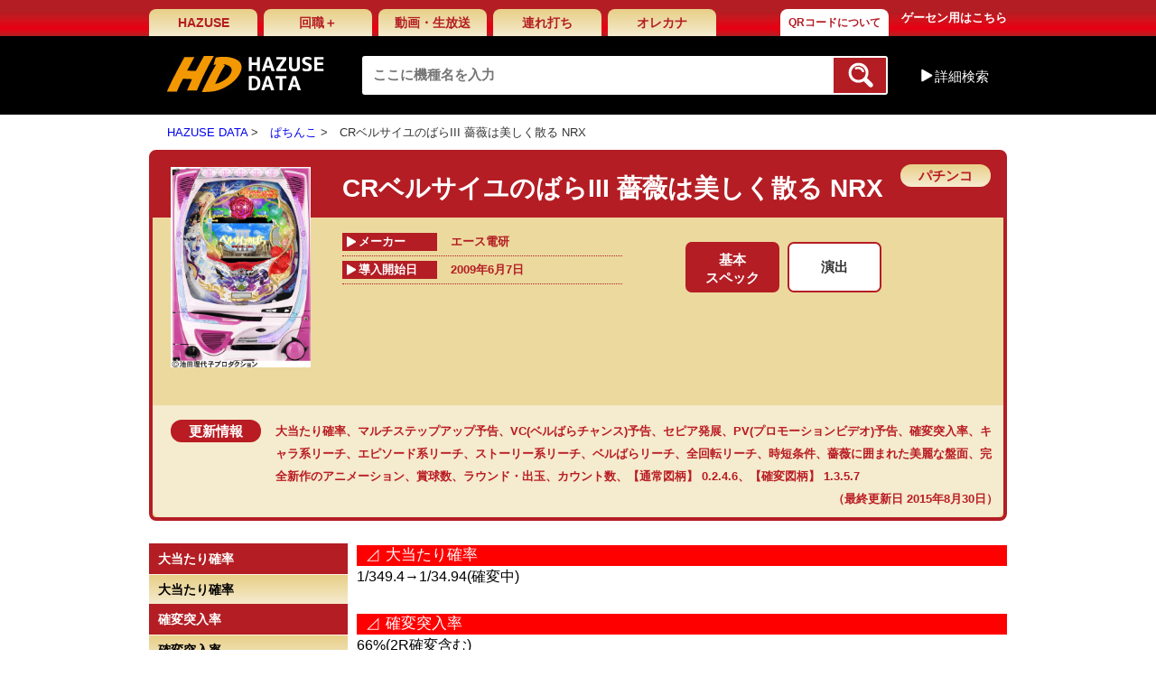

--- FILE ---
content_type: text/html; charset=UTF-8
request_url: https://data.hazuse.com/index.php?machine_code=9P0134
body_size: 6376
content:
<!DOCTYPE html>
<html xmlns="http://www.w3.org/1999/xhtml"  xml:lang="ja" lang="ja">
    <head>
        <meta name="description" content="">
<meta http-equiv="Content-Type" content="text/html; charset=utf-8">
<meta name="keywords" content="">
<link href="/assets_pc/common/css/import.css" type="text/css" rel="stylesheet">
<link rel="shortcut icon" type="text/css" href="/images/favicon.ico" /><title>CRベルサイユのばらIII 薔薇は美しく散る NRX｜ぱちんこ｜HAZUSE DATA｜実践に役立つぱちんこ・パチスロ機種情報。</title>
<script src="/assets_pc/common/js/jquery-1.11.3.min.js" type="text/javascript"></script>
<script src="/assets_pc/common/js/common.js" type="text/javascript"></script>
    <script>
  (function(i,s,o,g,r,a,m){i['GoogleAnalyticsObject']=r;i[r]=i[r]||function(){
  (i[r].q=i[r].q||[]).push(arguments)},i[r].l=1*new Date();a=s.createElement(o),
  m=s.getElementsByTagName(o)[0];a.async=1;a.src=g;m.parentNode.insertBefore(a,m)
  })(window,document,'script','//www.google-analytics.com/analytics.js','ga');

  ga('create', 'UA-25027984-5', 'auto');
  ga('send', 'pageview');

</script>



        <link href="/assets_pc/css/styles-detail.css" type="text/css" rel="stylesheet">
    </head>
    <body>
        <div id="wrapper">
            <div id="header">
    <div class="wrap">
        <div class="topNavi clearfix">
                            <ul class="gNavi clearfix">
                    <li><a href="http://www.hazuse.com/">HAZUSE</a></li>
                    <li><a href="http://sns.hazuse.com/ ">回職＋</a></li>
                    <li><a href="http://ch.nicovideo.jp/hazuse">動画・生放送</a></li>
                    <li><a href="http://www.hazuse.com/tureuchi/">連れ打ち</a></li>
                    <li><a href="https://youtu.be/9TbKtYI7S5Y" target="_blank">オレカナ</a></li>
                    
                    <li><a href="http://ash-office.co.jp/business/information_and_communications/hd/qr/" target="_blank" style="font-size: 12px;margin-left: 64px;background: linear-gradient(to bottom, #ffffff 0%,#ffffff 100%);">QRコードについて</a></li>
                </ul>
                        <a class="btngGameCt" href="http://www.hazuse.com/i/det_top_pc.htm">ゲーセン用はこちら</a>
        </div>
        <div class="headBar clearfix">
            <div class="logo"><a href="/"><img src="/assets_pc/common/img/logo.jpg" alt="HD HAZUSE DATA"></a></div>
                    <form id="main_search_form" method="GET" name="F0" action="/index.php">
    <div class="mainSearch">
        <input class="searchTxt" type="text" value="" name="keyword" placeholder="ここに機種名を入力">
        <input type="hidden" name="searchtop" value="1" />
        <input type="hidden" name="do" value="search">
        <input type="hidden" id="main_search_maker" name="maker" value="" />
        <input type="hidden" id="main_search_type" name="type" value="" />
        <input type="hidden" id="main_search_name" name="alphabet" value="" />
        <input type="hidden" id="main_search_order" name="order" value="" />
        <button class="searchBtn" type="submit"></button>
    </div>
</form>
                    <span class="btnSA">詳細検索</span>
<div class="boxSearchA">
    <span class="arrow"></span>
    <div class="stit">五十音順</div>
    <ul class="lst01 clearfix">
                    <li ><a href="javascript:;" onclick="search_alphabet(F0,1);">あ</a></li>
                        <li ><a href="javascript:;" onclick="search_alphabet(F0,2);">か</a></li>
                        <li ><a href="javascript:;" onclick="search_alphabet(F0,3);">さ</a></li>
                        <li ><a href="javascript:;" onclick="search_alphabet(F0,4);">た</a></li>
                        <li ><a href="javascript:;" onclick="search_alphabet(F0,5);">な</a></li>
                        <li ><a href="javascript:;" onclick="search_alphabet(F0,6);">は</a></li>
                        <li ><a href="javascript:;" onclick="search_alphabet(F0,7);">ま</a></li>
                        <li ><a href="javascript:;" onclick="search_alphabet(F0,8);">や</a></li>
                        <li ><a href="javascript:;" onclick="search_alphabet(F0,9);">ら</a></li>
                        <li ><a href="javascript:;" onclick="search_alphabet(F0,10);">わ</a></li>
                        <li ><a href="javascript:;" onclick="search_alphabet(F0,12);">A-Z</a></li>
                        <li ><a href="javascript:;" onclick="search_alphabet(F0,13);">数字・記号</a></li>
                </ul>
    <div class="line"></div>
    <div class="stit">導入開始日順</div>
    <ul class="lst02 clearfix" style="margin-bottom: 8px;">
        <li ><a href="javascript:;" onclick="search_order(F0, 'introduction');">導入開始日順</a></li>
    </ul>
    <div class="stit">アクセス順</div>
    <ul class="lst02 clearfix">
        <li ><a href="javascript:;" onclick="search_order(F0, 'access_daily');">アクセス順(日別)</a></li>
        <li ><a href="javascript:;" onclick="search_order(F0, 'access_weekly');">アクセス順(週別)</a></li>
        <li ><a href="javascript:;" onclick="search_order(F0, 'access_monthly');">アクセス順(月別)</a></li>
    </ul>
    <div class="line"></div>
    <div class="stit">メーカー順</div>
    <ul class="lst02">
                    <li ><a href="/index.php?do=search&maker=4" onclick="search_maker(F0,4);return false;">Sammy</a></li>
                        <li ><a href="/index.php?do=search&maker=49" onclick="search_maker(F0,49);return false;">平和</a></li>
                        <li ><a href="/index.php?do=search&maker=11" onclick="search_maker(F0,11);return false;">オリンピア</a></li>
                        <li ><a href="/index.php?do=search&maker=5" onclick="search_maker(F0,5);return false;">SANKYO</a></li>
                        <li ><a href="/index.php?do=search&maker=36" onclick="search_maker(F0,36);return false;">三洋</a></li>
                        <li ><a href="/index.php?do=search&maker=47" onclick="search_maker(F0,47);return false;">藤商事</a></li>
                        <li ><a href="/index.php?do=search&maker=43" onclick="search_maker(F0,43);return false;">大都技研</a></li>
                        <li ><a href="/index.php?do=search&maker=376" onclick="search_maker(F0,376);return false;">山佐</a></li>
                        <li ><a href="/index.php?do=search&maker=385" onclick="search_maker(F0,385);return false;">エンターライズ</a></li>
                        <li ><a href="/index.php?do=search&maker=8" onclick="search_maker(F0,8);return false;">ユニバーサルエンターテインメント</a></li>
                        <li ><a href="/index.php?do=search&maker=413" onclick="search_maker(F0,413);return false;">ユニバーサルブロス</a></li>
                        <li ><a href="/index.php?do=search&maker=411" onclick="search_maker(F0,411);return false;">アクロス</a></li>
                        <li ><a href="/index.php?do=search&maker=39" onclick="search_maker(F0,39);return false;">ミズホ</a></li>
                        <li ><a href="/index.php?do=search&maker=56" onclick="search_maker(F0,56);return false;">メーシー</a></li>
                        <li ><a href="/index.php?do=search&maker=1" onclick="search_maker(F0,1);return false;">エレコ</a></li>
                        <li ><a href="/index.php?do=search&maker=30" onclick="search_maker(F0,30);return false;">京楽</a></li>
                        <li ><a href="/index.php?do=search&maker=42" onclick="search_maker(F0,42);return false;">Daiichi</a></li>
                        <li ><a href="/index.php?do=search&maker=336" onclick="search_maker(F0,336);return false;">西陣</a></li>
                        <li ><a href="/index.php?do=search&maker=51" onclick="search_maker(F0,51);return false;">北電子</a></li>
                        <li ><a href="/index.php?do=search&maker=33" onclick="search_maker(F0,33);return false;">高砂電器産業</a></li>
                        <li ><a href="/index.php?do=search&maker=2" onclick="search_maker(F0,2);return false;">IGT</a></li>
                        <li ><a href="/index.php?do=search&maker=6" onclick="search_maker(F0,6);return false;">アークテクニコ</a></li>
                        <li ><a href="/index.php?do=search&maker=7" onclick="search_maker(F0,7);return false;">アリストクラート</a></li>
                        <li ><a href="/index.php?do=search&maker=10" onclick="search_maker(F0,10);return false;">エマ</a></li>
                        <li ><a href="/index.php?do=search&maker=13" onclick="search_maker(F0,13);return false;">タイヨー</a></li>
                        <li ><a href="/index.php?do=search&maker=15" onclick="search_maker(F0,15);return false;">ニューギン</a></li>
                        <li ><a href="/index.php?do=search&maker=16" onclick="search_maker(F0,16);return false;">ネット</a></li>
                        <li ><a href="/index.php?do=search&maker=18" onclick="search_maker(F0,18);return false;">パイオニア</a></li>
                        <li ><a href="/index.php?do=search&maker=19" onclick="search_maker(F0,19);return false;">バルテック</a></li>
                        <li ><a href="/index.php?do=search&maker=21" onclick="search_maker(F0,21);return false;">ベルコ</a></li>
                        <li ><a href="/index.php?do=search&maker=23" onclick="search_maker(F0,23);return false;">マックスアライド</a></li>
                        <li ><a href="/index.php?do=search&maker=25" onclick="search_maker(F0,25);return false;">マルホン</a></li>
                        <li ><a href="/index.php?do=search&maker=26" onclick="search_maker(F0,26);return false;">メーシー販売</a></li>
                        <li ><a href="/index.php?do=search&maker=28" onclick="search_maker(F0,28);return false;">奥村</a></li>
                        <li ><a href="/index.php?do=search&maker=29" onclick="search_maker(F0,29);return false;">岡崎産業</a></li>
                        <li ><a href="/index.php?do=search&maker=32" onclick="search_maker(F0,32);return false;">銀座</a></li>
                        <li ><a href="/index.php?do=search&maker=34" onclick="search_maker(F0,34);return false;">高尾</a></li>
                        <li ><a href="/index.php?do=search&maker=35" onclick="search_maker(F0,35);return false;">サンセイR&amp;D</a></li>
                        <li ><a href="/index.php?do=search&maker=41" onclick="search_maker(F0,41);return false;">タイヨーエレック</a></li>
                        <li ><a href="/index.php?do=search&maker=46" onclick="search_maker(F0,46);return false;">竹屋</a></li>
                        <li ><a href="/index.php?do=search&maker=50" onclick="search_maker(F0,50);return false;">豊丸</a></li>
                        <li ><a href="/index.php?do=search&maker=60" onclick="search_maker(F0,60);return false;">ロデオ</a></li>
                        <li ><a href="/index.php?do=search&maker=70" onclick="search_maker(F0,70);return false;">エース電研</a></li>
                        <li ><a href="/index.php?do=search&maker=149" onclick="search_maker(F0,149);return false;">オーイズミ</a></li>
                        <li ><a href="/index.php?do=search&maker=189" onclick="search_maker(F0,189);return false;">ジェイピーエス</a></li>
                        <li ><a href="/index.php?do=search&maker=289" onclick="search_maker(F0,289);return false;">ヤーマ</a></li>
                        <li ><a href="/index.php?do=search&maker=309" onclick="search_maker(F0,309);return false;">イレブン</a></li>
                        <li ><a href="/index.php?do=search&maker=329" onclick="search_maker(F0,329);return false;">ラスター</a></li>
                        <li ><a href="/index.php?do=search&maker=331" onclick="search_maker(F0,331);return false;">アビリット</a></li>
                        <li ><a href="/index.php?do=search&maker=334" onclick="search_maker(F0,334);return false;">清龍ゲームジャパン</a></li>
                        <li ><a href="/index.php?do=search&maker=345" onclick="search_maker(F0,345);return false;">SNKプレイモア</a></li>
                        <li ><a href="/index.php?do=search&maker=346" onclick="search_maker(F0,346);return false;">Bisty</a></li>
                        <li ><a href="/index.php?do=search&maker=350" onclick="search_maker(F0,350);return false;">大和製作所</a></li>
                        <li ><a href="/index.php?do=search&maker=353" onclick="search_maker(F0,353);return false;">HEIWABROS</a></li>
                        <li ><a href="/index.php?do=search&maker=354" onclick="search_maker(F0,354);return false;">アトム</a></li>
                        <li ><a href="/index.php?do=search&maker=355" onclick="search_maker(F0,355);return false;">ゴールドオリンピア</a></li>
                        <li ><a href="/index.php?do=search&maker=356" onclick="search_maker(F0,356);return false;">ファースト</a></li>
                        <li ><a href="/index.php?do=search&maker=357" onclick="search_maker(F0,357);return false;">WIN NET TECHNOLOGY</a></li>
                        <li ><a href="/index.php?do=search&maker=358" onclick="search_maker(F0,358);return false;">大和工業</a></li>
                        <li ><a href="/index.php?do=search&maker=359" onclick="search_maker(F0,359);return false;">トリビー</a></li>
                        <li ><a href="/index.php?do=search&maker=360" onclick="search_maker(F0,360);return false;">KPE</a></li>
                        <li ><a href="/index.php?do=search&maker=361" onclick="search_maker(F0,361);return false;">ニイガタ電子精機</a></li>
                        <li ><a href="/index.php?do=search&maker=362" onclick="search_maker(F0,362);return false;">トロージャン</a></li>
                        <li ><a href="/index.php?do=search&maker=366" onclick="search_maker(F0,366);return false;">ニューモンキー</a></li>
                        <li ><a href="/index.php?do=search&maker=367" onclick="search_maker(F0,367);return false;">大立</a></li>
                        <li ><a href="/index.php?do=search&maker=368" onclick="search_maker(F0,368);return false;">デージー</a></li>
                        <li ><a href="/index.php?do=search&maker=369" onclick="search_maker(F0,369);return false;">遊人</a></li>
                        <li ><a href="/index.php?do=search&maker=370" onclick="search_maker(F0,370);return false;">コルモ</a></li>
                        <li ><a href="/index.php?do=search&maker=371" onclick="search_maker(F0,371);return false;">パレス興業</a></li>
                        <li ><a href="/index.php?do=search&maker=372" onclick="search_maker(F0,372);return false;">エール</a></li>
                        <li ><a href="/index.php?do=search&maker=373" onclick="search_maker(F0,373);return false;">藤興</a></li>
                        <li ><a href="/index.php?do=search&maker=374" onclick="search_maker(F0,374);return false;">スパイキー</a></li>
                        <li ><a href="/index.php?do=search&maker=377" onclick="search_maker(F0,377);return false;">デンケン販売</a></li>
                        <li ><a href="/index.php?do=search&maker=378" onclick="search_maker(F0,378);return false;">オルカ</a></li>
                        <li ><a href="/index.php?do=search&maker=379" onclick="search_maker(F0,379);return false;">ネイチャー・アセスメント</a></li>
                        <li ><a href="/index.php?do=search&maker=381" onclick="search_maker(F0,381);return false;">マツヤ商会</a></li>
                        <li ><a href="/index.php?do=search&maker=382" onclick="search_maker(F0,382);return false;">イープレイ</a></li>
                        <li ><a href="/index.php?do=search&maker=384" onclick="search_maker(F0,384);return false;">ビーム</a></li>
                        <li ><a href="/index.php?do=search&maker=386" onclick="search_maker(F0,386);return false;">ジェイビー</a></li>
                        <li ><a href="/index.php?do=search&maker=388" onclick="search_maker(F0,388);return false;">パラジェーピー</a></li>
                        <li ><a href="/index.php?do=search&maker=390" onclick="search_maker(F0,390);return false;">DAXEL</a></li>
                        <li ><a href="/index.php?do=search&maker=392" onclick="search_maker(F0,392);return false;">中京遊技</a></li>
                        <li ><a href="/index.php?do=search&maker=393" onclick="search_maker(F0,393);return false;">P-CUBE</a></li>
                        <li ><a href="/index.php?do=search&maker=394" onclick="search_maker(F0,394);return false;">ニューアーク</a></li>
                        <li ><a href="/index.php?do=search&maker=395" onclick="search_maker(F0,395);return false;">アイウィル</a></li>
                        <li ><a href="/index.php?do=search&maker=397" onclick="search_maker(F0,397);return false;">SANKO</a></li>
                        <li ><a href="/index.php?do=search&maker=398" onclick="search_maker(F0,398);return false;">サンスリー</a></li>
                        <li ><a href="/index.php?do=search&maker=400" onclick="search_maker(F0,400);return false;">アムテックス</a></li>
                        <li ><a href="/index.php?do=search&maker=401" onclick="search_maker(F0,401);return false;">スター</a></li>
                        <li ><a href="/index.php?do=search&maker=403" onclick="search_maker(F0,403);return false;">D-light</a></li>
                        <li ><a href="/index.php?do=search&maker=404" onclick="search_maker(F0,404);return false;">JIN</a></li>
                        <li ><a href="/index.php?do=search&maker=406" onclick="search_maker(F0,406);return false;">アイ電子</a></li>
                        <li ><a href="/index.php?do=search&maker=407" onclick="search_maker(F0,407);return false;">EXCITE</a></li>
                        <li ><a href="/index.php?do=search&maker=408" onclick="search_maker(F0,408);return false;">オッケー．</a></li>
                        <li ><a href="/index.php?do=search&maker=409" onclick="search_maker(F0,409);return false;">ソフィア</a></li>
                        <li ><a href="/index.php?do=search&maker=410" onclick="search_maker(F0,410);return false;">TAKASAGO</a></li>
                        <li ><a href="/index.php?do=search&maker=414" onclick="search_maker(F0,414);return false;">七匠</a></li>
                        <li ><a href="/index.php?do=search&maker=415" onclick="search_maker(F0,415);return false;">愛喜</a></li>
                        <li ><a href="/index.php?do=search&maker=416" onclick="search_maker(F0,416);return false;">ジュビレーション</a></li>
                        <li ><a href="/index.php?do=search&maker=417" onclick="search_maker(F0,417);return false;">ZANN CORPORATION</a></li>
                        <li ><a href="/index.php?do=search&maker=418" onclick="search_maker(F0,418);return false;">A‐gon</a></li>
                        <li ><a href="/index.php?do=search&maker=419" onclick="search_maker(F0,419);return false;">ハイライツ・エンタテインメント</a></li>
                        <li ><a href="/index.php?do=search&maker=420" onclick="search_maker(F0,420);return false;">コナミアミューズメント</a></li>
                        <li ><a href="/index.php?do=search&maker=421" onclick="search_maker(F0,421);return false;">ボーダー</a></li>
                        <li ><a href="/index.php?do=search&maker=422" onclick="search_maker(F0,422);return false;">パオン・ディーピー</a></li>
                        <li ><a href="/index.php?do=search&maker=423" onclick="search_maker(F0,423);return false;">JFJ</a></li>
                        <li ><a href="/index.php?do=search&maker=424" onclick="search_maker(F0,424);return false;">サボハニ</a></li>
                        <li ><a href="/index.php?do=search&maker=427" onclick="search_maker(F0,427);return false;">カルミナ</a></li>
                        <li ><a href="/index.php?do=search&maker=428" onclick="search_maker(F0,428);return false;">セブンリーグ</a></li>
                        <li ><a href="/index.php?do=search&maker=432" onclick="search_maker(F0,432);return false;">グレードワン</a></li>
                        <li ><a href="/index.php?do=search&maker=433" onclick="search_maker(F0,433);return false;">アデリオン</a></li>
                        <li ><a href="/index.php?do=search&maker=empty" onclick="search_maker(F0,empty);return false;">(Empty)</a></li>
                </ul>
    <div class="clearfix"></div>
</div><!--/boxSearchA-->
        </div>
    </div>
</div>
<div class="wrap">
    <ul id="breadcrumb">
        <li><a href="/">HAZUSE DATA</a></li>
        <li><a href="/index.php?type=p">ぱちんこ</a></li><li>CRベルサイユのばらIII 薔薇は美しく散る NRX</li>    </ul>
</div>


            <div id="contents">
                <div class="wrap">
                    <div class="detail_top" style="padding-bottom: 0;">
    <div class="photo"><img src="/machine_box_images/caches/9P0134.jpg" width="155" alt=""></div>
    <h1 class="title">
                    CRベルサイユのばらIII 薔薇は美しく散る NRX
                <span class="symbol_pachi">
            パチンコ        </span>
    </h1>
    <div class="clearfix">
        <div class="leftInfo">
            <table class="tbl_info">
                                <tr>
                    <td>
                        <span class="inner">メーカー</span>
                        <span>エース電研</span>
                    </td>
                </tr>
                <tr>
                    <td>
                        <span class="inner">導入開始日</span>
                        <span>2009年6月7日</span>
                    </td>
                </tr>

            </table>
                            <ul class="lstFilter clearfix">
                                                                            </ul>
                    </div>
        <div class="rightInfo">
            <ul class="lstFilter2"><li onclick="location.href='./?machine_code=9P0134&genre=101'" class=" checked line2" style="cursor: pointer"><span>基本<br>スペック</span></li><li onclick="location.href='./?machine_code=9P0134&genre=102'" class="" style="cursor: pointer"><span>演出</span></li></ul>
                    </div>
    </div>

      
        <div class="change_log">
            
            <span class="symbol_log">更新情報</span>
            
            <div class="change_log_inner">
                <a href="/?machine_code=9P0134&genre=101">大当たり確率</a>、<a href="/?machine_code=9P0134&genre=102">マルチステップアップ予告</a>、<a href="/?machine_code=9P0134&genre=102">VC(ベルばらチャンス)予告</a>、<a href="/?machine_code=9P0134&genre=102">セピア発展</a>、<a href="/?machine_code=9P0134&genre=102">PV(プロモーションビデオ)予告</a>、<a href="/?machine_code=9P0134&genre=101">確変突入率</a>、<a href="/?machine_code=9P0134&genre=102">キャラ系リーチ</a>、<a href="/?machine_code=9P0134&genre=102">エピソード系リーチ</a>、<a href="/?machine_code=9P0134&genre=102">ストーリー系リーチ</a>、<a href="/?machine_code=9P0134&genre=102">ベルばらリーチ</a>、<a href="/?machine_code=9P0134&genre=102">全回転リーチ</a>、<a href="/?machine_code=9P0134&genre=101">時短条件</a>、<a href="/?machine_code=9P0134&genre=102">薔薇に囲まれた美麗な盤面</a>、<a href="/?machine_code=9P0134&genre=102">完全新作のアニメーション</a>、<a href="/?machine_code=9P0134&genre=101">賞球数</a>、<a href="/?machine_code=9P0134&genre=101">ラウンド・出玉</a>、<a href="/?machine_code=9P0134&genre=101">カウント数</a>、<a href="/?machine_code=9P0134&genre=101">【通常図柄】 0.2.4.6</a>、<a href="/?machine_code=9P0134&genre=101">【確変図柄】 1.3.5.7</a>
                <span class="last_modified">（最終更新日 2015年8月30日）</span>
            </div>
        
            
            <div style="clear: both;"></div>
        </div>
        
    <!--/detail_top--></div>

                    <div class="clearfix" id="main_area">
                        	<div class="leftBar" id="sideWrap">
	<div id="sideBar" class="leftBar">

													
				
			<h2 class="mtit">大当たり確率</h2>
				<ul class="lst01">
							<a href="javascript:;" id="level_1_title_71496" class="button jump"><li>大当たり確率</li></a>
				</ul>
			<h2 class="mtit">確変突入率</h2>
				<ul class="lst01">
							<a href="javascript:;" id="level_1_title_71497" class="button jump"><li>確変突入率</li></a>
				</ul>
			<h2 class="mtit">時短条件</h2>
				<ul class="lst01">
							<a href="javascript:;" id="level_1_title_71498" class="button jump"><li>時短条件</li></a>
				</ul>
			<h2 class="mtit">賞球数</h2>
				<ul class="lst01">
							<a href="javascript:;" id="level_1_title_71499" class="button jump"><li>賞球数</li></a>
				</ul>
			<h2 class="mtit">ラウンド・出玉</h2>
				<ul class="lst01">
							<a href="javascript:;" id="level_1_title_71500" class="button jump"><li>ラウンド・出玉</li></a>
				</ul>
			<h2 class="mtit">カウント数</h2>
				<ul class="lst01">
							<a href="javascript:;" id="level_1_title_71501" class="button jump"><li>カウント数</li></a>
				</ul>
			<h2 class="mtit">【通常図柄】 0.2.4.6</h2>
				<ul class="lst01">
							<a href="javascript:;" id="level_1_title_71502" class="button jump"><li>【通常図柄】 0.2.4.6</li></a>
				</ul>
			<h2 class="mtit">【確変図柄】 1.3.5.7</h2>
				<ul class="lst01">
							<a href="javascript:;" id="level_1_title_71503" class="button jump"><li>【確変図柄】 1.3.5.7</li></a>
				</ul>
		
	</div>
</div>


<script type="text/javascript">
function fix_side(){
	var mainArea = $("#genre_content");
	var sideWrap = $("#sideWrap");
	var sideArea = $("#sideBar");
	var wd = $(window);
	
	sideWrap.removeAttr('style');
	sideArea.removeAttr('style');
	wd.unbind('scroll');
		
	var mainH = mainArea.height();
	var sideH = sideWrap.height();
	if(sideH < mainH) { 
		sideWrap.css({"height": mainH,"position": "relative"});
		var sideOver = wd.height()-sideArea.height();
		var starPoint = sideArea.offset().top + (-sideOver);
		var breakPoint = sideArea.offset().top + mainH;
		wd.scroll(function() {
			if(wd.height() < sideArea.height()){
				if(starPoint < wd.scrollTop() && wd.scrollTop() + wd.height() < breakPoint){
					sideArea.css({"position": "fixed", "bottom": "20px"}); 
				} else if(wd.scrollTop() + wd.height() >= breakPoint){
					sideArea.css({"position": "absolute", "bottom": "0"});
				} else {
					sideArea.css("position", "static");
				}
			}else{
				var sideBtm = wd.scrollTop() + sideArea.height();
				if(mainArea.offset().top < wd.scrollTop() && sideBtm < breakPoint){
					sideArea.css({"position": "fixed", "top": "20px"});
				}else if(sideBtm >= breakPoint){
					var fixedSide = mainH - sideH;
					sideArea.css({"position": "absolute", "top": fixedSide});
				} else {
					sideArea.css("position", "static");
				}
			}
		});	
	}
}
$(function(){ fix_side(); });
</script>


                    </div>
                    <!--/wrap--></div>
                    
                <div class="copyright">
                    (C)池田理代子プロダクション
                </div>

                <!--/CONTENTS--></div>
                                        <div id="footer">
    	<ul class="fNavi">
        	<li><a href="http://ash-office.co.jp/inquiry/">問い合わせ・バグ報告</a> |</li>
            <li><a href="http://www.hazuse.com/help/">ヘルプ</a> |</li>
            <li><a href="http://www.hazuse.com/useragreement/">利用規約</a> |</li>
            <li><a href="http://ash-office.co.jp/privacy/">プライバシーポリシー</a></li>
        </ul>
        <p class="copyright">Copyright（C）2000-2021 HAZUSE All Rights Reserved.</p>
    <!--/FOOTER--></div>

                            <!--/WRAPPER--></div>
    </body>
    
    <div id="genre_content_inner" style="display:none;">
    	<div class="right_content">

    <a name="level_1_title_71496"></a>
    <table class="l1_data_title" border="0" width="100%" cellpadding="0" cellspacing="0">
        <tbody>
            <tr>
                <td align="left" class="menu-show">
                    <span class="symbol">⊿ </span>
                    <span class="data_title">大当たり確率</span>
                </td>
            </tr>
        </tbody>
    </table>
                    <div class="detail">
            1/349.4→1/34.94(確変中)<br />
<br />
    </div>
    <section class="ac-container">
            </section>
    <a name="level_1_title_71497"></a>
    <table class="l1_data_title" border="0" width="100%" cellpadding="0" cellspacing="0">
        <tbody>
            <tr>
                <td align="left" class="menu-show">
                    <span class="symbol">⊿ </span>
                    <span class="data_title">確変突入率</span>
                </td>
            </tr>
        </tbody>
    </table>
                    <div class="detail">
            66%(2R確変含む)
    </div>
    <section class="ac-container">
            </section>
    <a name="level_1_title_71498"></a>
    <table class="l1_data_title" border="0" width="100%" cellpadding="0" cellspacing="0">
        <tbody>
            <tr>
                <td align="left" class="menu-show">
                    <span class="symbol">⊿ </span>
                    <span class="data_title">時短条件</span>
                </td>
            </tr>
        </tbody>
    </table>
                    <div class="detail">
            全ての大当り終了後100回転
    </div>
    <section class="ac-container">
            </section>
    <a name="level_1_title_71499"></a>
    <table class="l1_data_title" border="0" width="100%" cellpadding="0" cellspacing="0">
        <tbody>
            <tr>
                <td align="left" class="menu-show">
                    <span class="symbol">⊿ </span>
                    <span class="data_title">賞球数</span>
                </td>
            </tr>
        </tbody>
    </table>
                    <div class="detail">
            3&10&14
    </div>
    <section class="ac-container">
            </section>
    <a name="level_1_title_71500"></a>
    <table class="l1_data_title" border="0" width="100%" cellpadding="0" cellspacing="0">
        <tbody>
            <tr>
                <td align="left" class="menu-show">
                    <span class="symbol">⊿ </span>
                    <span class="data_title">ラウンド・出玉</span>
                </td>
            </tr>
        </tbody>
    </table>
                    <div class="detail">
            約1560(15R)個<br />
    </div>
    <section class="ac-container">
            </section>
    <a name="level_1_title_71501"></a>
    <table class="l1_data_title" border="0" width="100%" cellpadding="0" cellspacing="0">
        <tbody>
            <tr>
                <td align="left" class="menu-show">
                    <span class="symbol">⊿ </span>
                    <span class="data_title">カウント数</span>
                </td>
            </tr>
        </tbody>
    </table>
                    <div class="detail">
            8
    </div>
    <section class="ac-container">
            </section>
    <a name="level_1_title_71502"></a>
    <table class="l1_data_title" border="0" width="100%" cellpadding="0" cellspacing="0">
        <tbody>
            <tr>
                <td align="left" class="menu-show">
                    <span class="symbol">⊿ </span>
                    <span class="data_title">【通常図柄】 0.2.4.6</span>
                </td>
            </tr>
        </tbody>
    </table>
                    <div class="detail">
            <table><tr><td><img src="http://machine.p-api.net/Thumbnail/urlImage/0x300/PachinkosZugara/4045.png" /></td></tr></table>
    </div>
    <section class="ac-container">
            </section>
    <a name="level_1_title_71503"></a>
    <table class="l1_data_title" border="0" width="100%" cellpadding="0" cellspacing="0">
        <tbody>
            <tr>
                <td align="left" class="menu-show">
                    <span class="symbol">⊿ </span>
                    <span class="data_title">【確変図柄】 1.3.5.7</span>
                </td>
            </tr>
        </tbody>
    </table>
                    <div class="detail">
            <table><tr><td><img src="http://machine.p-api.net/Thumbnail/urlImage/0x300/PachinkosZugara/4046.png" /></td></tr></table>
    </div>
    <section class="ac-container">
            </section>
</div>

    </div>
    
    <script type="text/javascript">
	$('.data_title','#genre_content_inner').each(function(){
		    if ($(this).text() == 'リール配列'){
			    var obj = $(this).closest('table').next('div');
			    obj.css('text-align','center');
			    obj.find('img').css({'width':'auto','max-height':'600px'});
			    return false;
		    }
	});
	$(window).load(function(){
		$('#main_area').append('<object type="text/html" id="genre_content" data="/index.php?genre_object&disp=genre"></object>');
	});
    </script>
    
</html>



--- FILE ---
content_type: text/html; charset=UTF-8
request_url: https://data.hazuse.com/index.php?genre_object&disp=genre
body_size: 1612
content:
<html lang="ja">
<head>
	<meta http-equiv="Content-Type" content="text/html; charset=UTF-8">
	<meta name="viewport" content="width=device-width, initial-scale=1.0, maximum-scale=10.0, user-scalable=yes">
	<meta http-equiv="Content-Style-Type" content="text/css">
	<meta name="format-detection" content="telephone=no">
	<link rel="stylesheet" type="text/css" href="/css_base/style.css" />
	<link rel="stylesheet" type="text/css" href="/css_base/style_pc.css" />
	<!--[if lte IE 9 ]>
		<link rel="stylesheet" type="text/css" href="/css_base/style_pc_lte_ie9.css" />
	<![endif]-->
	<!--[if lte IE 8 ]>
		<link rel="stylesheet" type="text/css" href="/css_base/style_pc_lte_ie8.css" />
	<![endif]-->
	<!--[if lte IE 7 ]>
		<link rel="stylesheet" type="text/css" href="/css_base/style_pc_lte_ie7.css" />
	<![endif]-->
	<script src="/assets_pc/common/js/jquery-1.11.3.min.js" type="text/javascript"></script>
	<script type="text/javascript">
	var _disp = 'genre';
	
	var _seq = 0;
	$.each( ( parent.location.href.split('?')[1].split('&') ), function(){
		if (this.split('=')[0] == 'seq'){
			_seq = this.split('=')[1];
			return false;
		}
	});
	
	$(window).load(function(){
		parent.$('#genre_content').css('height', $('body').height() + 30 );
		parent.fix_side();
	});
	$(function(){
		$('body').html( parent.$('#genre_content_inner').html() );
		parent.$('#genre_content').css('height', $('body').height() + 30 );
		
	    $('.main-menu input').change(function() {
	        var square = $('.check_height', $(this).parent()).height();
	        if($('.ac-small ul li a',$(this)).length >0 ){
	            var highestBox = square + 5;
	        }
	        else{
	            highestBox = square;
	        }
	        if(square > 6){
	            if($(this).is(':checked')){
		            var h = highestBox+10;
	                $('.ac-small',$(this).parent()).height(h);
	                parent.$('#genre_content').css('height', (parent.$('#genre_content').height() + h));
	            }
	            else{
		            var h = $('.ac-small',$(this).parent()).height();
	                $('.ac-small',$(this).parent()).height(0);
	                parent.$('#genre_content').css('height', (parent.$('#genre_content').height() - h));
	            }
	        }
	        else{
	            $(this).prop('checked',false);
	        }
	    });

	    parent.$('a.jump').click(function(){
		    var pos = parent.$('#genre_content').offset().top + $('a[name='+$(this).attr('id')+']').offset().top;
		    parent.$('html,body').animate({ scrollTop: pos });
	    });
	    parent.$('a.show').click(function(){
	    	parent.$('html,body').animate({'scrollTop':0}, 0);
	    	parent.$('.leftBar').css('margin-top',0);
		    $('li',parent.$('a.show')).removeAttr('style');
		    $('li',this).css({"background-color":"#dabd38","background-image":"none"});
		    $('article').hide();
		    $('#'+$(this).attr('id')).find('article').find('.square').show();
		    $('#'+$(this).attr('id')).find('article').css('height','auto').show();
		    parent.$('#genre_content').css('height', ($('#'+$(this).attr('id')).find('article').height() + 30));
		    parent.fix_side();
	    });


		if (_disp == 'detail'){

			parent.$('li','a.show2:eq('+_seq+')').css({"background-color":"#dabd38","background-image":"none"});
		    parent.$('a.show').unbind('click').click(function(){
		    	var seq = parent.$('a.show').index(this);
		    	var url = parent.location.href.split('?')[0];
		    	var query = [];
		    	$.each( ( parent.location.href.split('?')[1].split('&') ), function(){
		    		if (this.split('=')[0] != 'seq' && this.split('=')[0] != 'detail_id'){
		    			query.push(this);
		    		}
		    	});
		    	query.push('seq='+seq);
		    	parent.location.href = url + '?' + query.join('&');
		    	return;
		    });
			parent.$('a.show2').unbind('click').click(function(){
		    	var seq = parent.$('a.show2').index(this);
		    	var url = parent.location.href.split('?')[0];
		    	var query = [];
		    	$.each( ( parent.location.href.split('?')[1].split('&') ), function(){
		    		if (this.split('=')[0] != 'seq' && this.split('=')[0] != 'detail_id'){
		    			query.push(this);
		    		}
		    	});
		    	query.push('seq='+seq);
		    	parent.location.href = url + '?' + query.join('&');
		    	return;
		    });
		    $('a').each(function(){
			    if ($(this).attr('href') && !$(this).attr('target')){
				    if ($(this).attr('href').match(/&genre=[0-9]+$/)){
				    	$(this).attr('href', $(this).attr('href') + '&seq=' + _seq);
				    }
				    $(this).attr('target','_top');
			    } 
		    });
		
		}
		else{
	    
		    parent.$('a.show2').click(function(){
		    	parent.$('html,body').animate({'scrollTop':0}, 0);
			    parent.$('.leftBar').css('margin-top',0);
			    $('li',parent.$('a.show2')).removeAttr('style');
			    $('li',this).css({"background-color":"#dabd38","background-image":"none"});
				$('article').each(function(){
					if ($(this).height() > 0){
						var h = parent.$('#genre_content').height() - $(this).height();
						parent.$('#genre_content').css('height', h);
						$(this).css({'height':0,'margin-top':0});
					}
				});
			    var id = $(this).attr('id');
			    var seq = $(this).parent().find('a').index(this);
			    var obj = $('a[name='+$(this).attr('id')+']').next().next().next().find('article').eq(seq);
			    obj.css({'height':'auto'});
			    parent.$('#genre_content').css('height', obj.height() + 50);

				seq = parent.$('a.show2').index(this);
				$('a',obj).each(function(){
					if ($(this).attr('href').match(/&detail_id=[0-9]+$/)){
						$(this).attr('href', $(this).attr('href') + '&seq=' + seq);
					}
				});
				parent.fix_side();
		    });
		    $('a').each(function(){
			    if ($(this).attr('href') && !$(this).attr('target')){
				    $(this).attr('target','_top');
			    } 
		    });
	
		    parent.$('a.show').eq(_seq).trigger('click');
		    parent.$('a.show2').eq(_seq).trigger('click');
		}
	});

	
	
	</script>
	<style type="text/css">
	div.detail { width:100%; }
	</style>
</head>
<body style="width:720px !important;border:none !important;overflow:hidden;margin:0 !important;">
</body>
</html>


--- FILE ---
content_type: text/css
request_url: https://data.hazuse.com/assets_pc/common/css/common.css
body_size: 1923
content:
@charset "utf-8";
/* CSS common */
body {font-family:meiryo, "ＭＳ Ｐゴシック", "MS PGothic", Arial, Helvetica, Verdana, sans-serif; color:#333;font-size:13px;background:#fff}

.wrap {width:950px;margin:0 auto}
/*HEADER*/
#header {background:url(../img/bg_header.jpg) repeat-x #000000;}
#header .topNavi {height:40px;}
#header .topNavi .gNavi {float:left;padding-top:10px;}
#header .topNavi .gNavi li {float:left;margin-right:7px;}
#header .topNavi .gNavi li a {display:block;width:120px;height:30px;text-align:center;color:#b31d23;line-height:31px;font-weight:bold;border-radius:8px 8px 0 0;font-size:14px;
/* Permalink - use to edit and share this gradient: http://colorzilla.com/gradient-editor/#e8cf87+0,f5ebce+100 */
background: #e8cf87; /* Old browsers */
background: -moz-linear-gradient(top, #e8cf87 0%, #f5ebce 100%); /* FF3.6-15 */
background: -webkit-linear-gradient(top, #e8cf87 0%,#f5ebce 100%); /* Chrome10-25,Safari5.1-6 */
background: linear-gradient(to bottom, #e8cf87 0%,#f5ebce 100%); /* W3C, IE10+, FF16+, Chrome26+, Opera12+, Safari7+ */
filter: progid:DXImageTransform.Microsoft.gradient( startColorstr='#e8cf87', endColorstr='#f5ebce',GradientType=0 ); /* IE6-9 */}
#header .topNavi .gNavi li a:hover {/* Permalink - use to edit and share this gradient: http://colorzilla.com/gradient-editor/#ddbd66+0,efd9a0+100 */
background: #ddbd66; /* Old browsers */
background: -moz-linear-gradient(top, #ddbd66 0%, #efd9a0 100%); /* FF3.6-15 */
background: -webkit-linear-gradient(top, #ddbd66 0%,#efd9a0 100%); /* Chrome10-25,Safari5.1-6 */
background: linear-gradient(to bottom, #ddbd66 0%,#efd9a0 100%); /* W3C, IE10+, FF16+, Chrome26+, Opera12+, Safari7+ */
filter: progid:DXImageTransform.Microsoft.gradient( startColorstr='#ddbd66', endColorstr='#efd9a0',GradientType=0 ); /* IE6-9 */}
#header .topNavi .btngGameCt {float:right;font-weight:bold;color:#fff;line-height:40px;}
#header .topNavi .btngGameCt:hover {text-decoration:underline}
#header .headBar {padding:22px 0;position:relative;}
#header .headBar .logo {float:left;padding-left:20px;}
#header .headBar .mainSearch {float:left;margin-left:41px;}
.mainSearch {width:578px;height:39px;background-color:#fff;border-radius:3px;border:2px solid #fff;}
.mainSearch .searchTxt {height:100%;border:none;width:500px;padding:0 10px;font-family:meiryo;font-size:15px;font-weight:bold;color:#8d8d8d}
.mainSearch .searchBtn {background:url(../img/searchBtn.jpg) 0 50% no-repeat;width:58px;height:39px;border:none;float:right;cursor:pointer;}
#header .headBar .btnSA {float:right;color:#fff;background:url(../img/arrow1.png) 0 2px no-repeat;padding:3px 0 3px 15px;cursor:pointer;margin-top:12px;margin-right:20px;line-height:16px;font-size:15px;}
.boxSearchA {width:560px;border:1px solid #3d3d3d;position:absolute;right:0;
top:100px;z-index:1000;display:none;box-shadow:2px 2px 4px -2px #333;padding:18px;
	/* Permalink - use to edit and share this gradient: http://colorzilla.com/gradient-editor/#e8cf87+0,f6ebd0+100 */
background: #e8cf87; /* Old browsers */
background: -moz-linear-gradient(top, #e8cf87 0%, #f6ebd0 100%); /* FF3.6-15 */
background: -webkit-linear-gradient(top, #e8cf87 0%,#f6ebd0 100%); /* Chrome10-25,Safari5.1-6 */
background: linear-gradient(to bottom, #e8cf87 0%,#f6ebd0 100%); /* W3C, IE10+, FF16+, Chrome26+, Opera12+, Safari7+ */
filter: progid:DXImageTransform.Microsoft.gradient( startColorstr='#e8cf87', endColorstr='#f6ebd0',GradientType=0 ); /* IE6-9 */
}
.boxSearchA .arrow {background:url(../img/advanced_searchArrow.png) 50% 0 no-repeat;width:100%;position:absolute;display:block;height:16px;top:-16px;}
.boxSearchA .stit {font-size:14px;font-weight:bold;color:#000;margin-bottom:8px;}
.boxSearchA .lst01 li {background-color:#efefef;border:1px solid #787878;text-align:center;width:32px;height:24px;line-height:24px;float:left;
margin-right:6px;font-size:11px;}
.boxSearchA .line {border-bottom:1px solid #efefef;padding-bottom:17px;margin-bottom:19px;}
.boxSearchA .lst02 {margin-left:-6px;font-size:11px;}
.boxSearchA .lst02 li {background-color:#efefef;border:1px solid #787878;text-align:center;width:180px;height:24px;line-height:24px;float:left;margin:0 0 6px 6px;}
.boxSearchA .checked {background-color:#b31d23 !important;color:#fff}
.fz10 {font-size:10px;}
/*CONTENTS*/
.fixed {position:fixed;top:20px;}
.fixed2 {position:absolute;bottom:50px;}
#contents {margin-top:20px; clear: both;}
#contents .wrap {position:relative}
#contents .leftBar {float:left;width:220px;}
#contents .leftBar .mtit {background:#b31d23;font-size:17px;color:#fff;padding:10px;}
#contents .leftBar .lst01 li {border-top:1px solid #faf5e7;color:#000;padding:6px 10px;font-weight:bold;font-size:12px;line-height:20px;
/* Permalink - use to edit and share this gradient: http://colorzilla.com/gradient-editor/#e8cf87+0,f5ebce+100 */
background: #e8cf87; /* Old browsers */
background: -moz-linear-gradient(top, #e8cf87 0%, #f5ebce 100%); /* FF3.6-15 */
background: -webkit-linear-gradient(top, #e8cf87 0%,#f5ebce 100%); /* Chrome10-25,Safari5.1-6 */
background: linear-gradient(to bottom, #e8cf87 0%,#f5ebce 100%); /* W3C, IE10+, FF16+, Chrome26+, Opera12+, Safari7+ */
filter: progid:DXImageTransform.Microsoft.gradient( startColorstr='#e8cf87', endColorstr='#f5ebce',GradientType=0 ); /* IE6-9 */}
#contents .leftBar .lst01 li .stit {width:100%;white-space:nowrap;overflow:hidden;text-overflow:ellipsis;color:#b31d23;}
#contents .leftBar .lst01 li .time {font-size:10px;}
#contents .leftBar .lst01 li p {text-align:center}
#contents .right_content {width:705px;float:right;}
#contents .lst_cmn {width:340px;margin:-12px 0 20px 0;}
#contents .lst_cmn li {padding:0 0 0 32px;border-bottom:1px dashed #ccc;margin-bottom:5px;font-size:14px;font-weight:bold;line-height:23px;}
#contents .lst_cmn li .txt {width:260px;display:inline-block;overflow: hidden;text-overflow: ellipsis;white-space: nowrap;color:#000; padding-top:2px;}
#contents .lst_cmn li a:hover {color:#f39800}
#contents .lst_cmn li .iconNew {color:#b31d23;padding-left:7px;}
#contents .lst_cmn li.lstS {background:url(../../../images/s.png) no-repeat;}
#contents .lst_cmn li.lstP {background:url(../../../images/p.png) no-repeat;}
#contents .lst_left {float:left}
#contents .lst_right {float:right}

#contents .srch {width: 860px;}
#contents .srch li .txt {width: 860px;}

/*FOOTER*/
#footer {background:url(../img/footer_bg.jpg) repeat-x;height:86px;margin-top:12px;}
#footer .fNavi {padding-top:18px;}
#footer .fNavi li {display:inline;padding:0 3px;}
#footer .fNavi {text-align:center;width:100%;color:#fff;}
#footer .fNavi li a {color:#fff;margin-right:3px;}
#footer .fNavi li a:hover {text-decoration:underline}
#footer .copyright {color:#fff;text-align:center;padding-top:10px;}

#breadcrumb {
    margin-left: 20px;
}
#breadcrumb li {
    display: inline;
    float: left;
    line-height: 3em;
}
#breadcrumb li:after {
    content: ' >　'
}
#breadcrumb li:last-child:after {
    content: '';
}